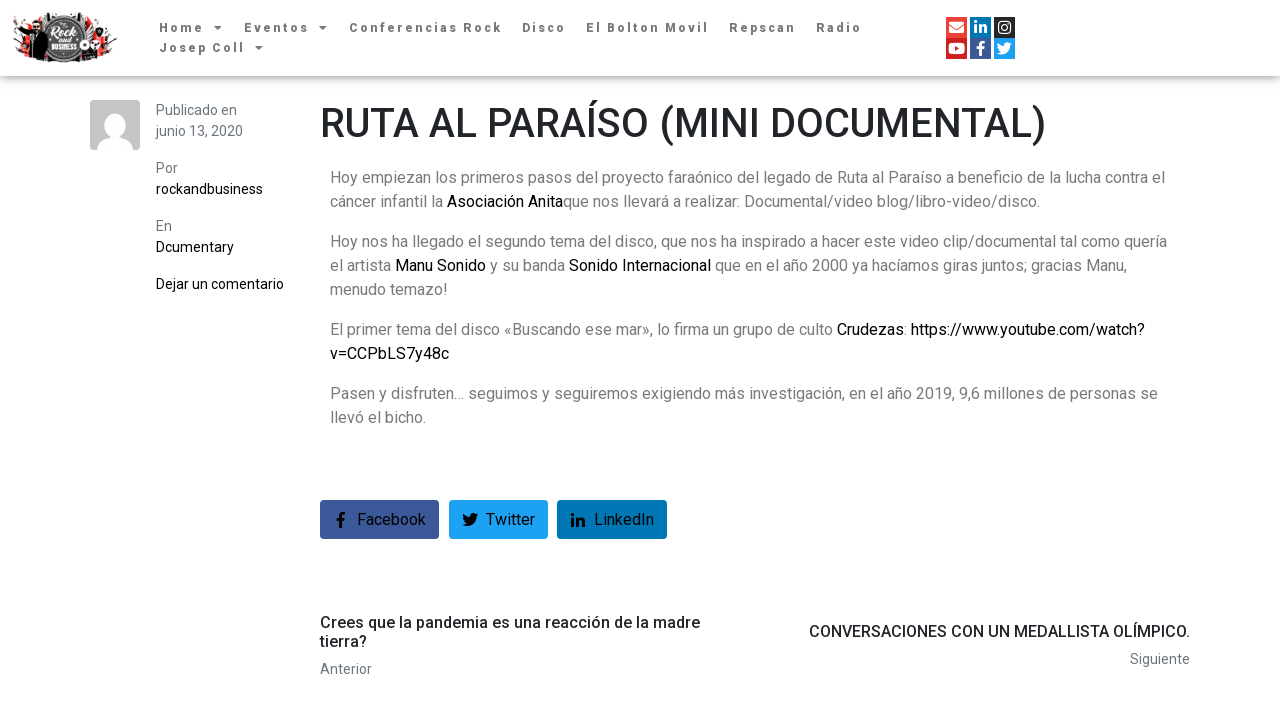

--- FILE ---
content_type: text/css
request_url: https://josepcoll.com/wp-content/uploads/elementor/css/post-3506.css?ver=1768950767
body_size: 536
content:
.elementor-3506 .elementor-element.elementor-element-5a69af6.ob-is-breaking-bad > .elementor-container{justify-content:flex-start !important;flex-direction:row;}.elementor-3506 .elementor-element.elementor-element-5a69af6.ob-is-breaking-bad.ob-bb-inner > .elementor-container{justify-content:flex-start !important;flex-direction:row;}.elementor-3506 .elementor-element.elementor-element-5a69af6.ob-is-breaking-bad.ob-is-glider > .elementor-container.swiper-vertical{flex-direction:column;}.elementor-3506 .elementor-element.elementor-element-5a69af6.ob-is-breaking-bad.ob-is-glider.ob-bb-inner > .elementor-container.swiper-vertical{flex-direction:column;}.elementor-3506 .elementor-element.elementor-element-5a69af6.ob-is-breaking-bad.ob-bb-inner{width:100%;flex:unset;align-self:inherit;}.elementor-3506 .elementor-element.elementor-element-643704d.elementor-column{align-self:inherit;cursor:default;}.elementor-widget-text-editor{font-family:var( --e-global-typography-text-font-family ), Sans-serif;font-weight:var( --e-global-typography-text-font-weight );color:var( --e-global-color-text );}.elementor-widget-text-editor.ob-postman blockquote{font-family:var( --e-global-typography-text-font-family ), Sans-serif;font-weight:var( --e-global-typography-text-font-weight );}.elementor-widget-text-editor.ob-postman blockquote cite{font-family:var( --e-global-typography-text-font-family ), Sans-serif;font-weight:var( --e-global-typography-text-font-weight );}.elementor-widget-text-editor.elementor-drop-cap-view-stacked .elementor-drop-cap{background-color:var( --e-global-color-primary );}.elementor-widget-text-editor.elementor-drop-cap-view-framed .elementor-drop-cap, .elementor-widget-text-editor.elementor-drop-cap-view-default .elementor-drop-cap{color:var( --e-global-color-primary );border-color:var( --e-global-color-primary );}.elementor-3506 .elementor-element.elementor-element-8d6fd77.ob-harakiri{writing-mode:inherit;}.elementor-3506 .elementor-element.elementor-element-8d6fd77.ob-harakiri .elementor-heading-title{writing-mode:inherit;}.elementor-3506 .elementor-element.elementor-element-8d6fd77.ob-harakiri div{writing-mode:inherit;}.elementor-3506 .elementor-element.elementor-element-8d6fd77.ob-harakiri > div, .elementor-3506 .elementor-element.elementor-element-8d6fd77.ob-harakiri > h1, .elementor-3506 .elementor-element.elementor-element-8d6fd77.ob-harakiri > h2, .elementor-3506 .elementor-element.elementor-element-8d6fd77.ob-harakiri > h3, .elementor-3506 .elementor-element.elementor-element-8d6fd77.ob-harakiri > h4, .elementor-3506 .elementor-element.elementor-element-8d6fd77.ob-harakiri > h5, .elementor-3506 .elementor-element.elementor-element-8d6fd77.ob-harakiri > h6, .elementor-3506 .elementor-element.elementor-element-8d6fd77.ob-harakiri > p{transform:rotate(0deg);}.elementor-3506 .elementor-element.elementor-element-8d6fd77 > div{text-indent:0px;mix-blend-mode:inherit;}.elementor-3506 .elementor-element.elementor-element-315e6ff.ob-is-breaking-bad > .elementor-container{justify-content:flex-start !important;flex-direction:row;}.elementor-3506 .elementor-element.elementor-element-315e6ff.ob-is-breaking-bad.ob-bb-inner > .elementor-container{justify-content:flex-start !important;flex-direction:row;}.elementor-3506 .elementor-element.elementor-element-315e6ff.ob-is-breaking-bad.ob-is-glider > .elementor-container.swiper-vertical{flex-direction:column;}.elementor-3506 .elementor-element.elementor-element-315e6ff.ob-is-breaking-bad.ob-is-glider.ob-bb-inner > .elementor-container.swiper-vertical{flex-direction:column;}.elementor-3506 .elementor-element.elementor-element-315e6ff.ob-is-breaking-bad.ob-bb-inner{width:100%;flex:unset;align-self:inherit;}.elementor-3506 .elementor-element.elementor-element-f8fec9a.elementor-column{align-self:inherit;cursor:default;}.elementor-3506 .elementor-element.elementor-element-7c6fa84 .elementor-wrapper{--video-aspect-ratio:1.77777;}html, body{overflow-x:auto;}

--- FILE ---
content_type: text/css
request_url: https://josepcoll.com/wp-content/uploads/elementor/css/post-295.css?ver=1768933528
body_size: 1482
content:
.elementor-295 .elementor-element.elementor-element-b4c3fba > .elementor-container > .elementor-column > .elementor-widget-wrap{align-content:center;align-items:center;}.elementor-295 .elementor-element.elementor-element-b4c3fba:not(.elementor-motion-effects-element-type-background), .elementor-295 .elementor-element.elementor-element-b4c3fba > .elementor-motion-effects-container > .elementor-motion-effects-layer{background-color:#ffffff;}.elementor-295 .elementor-element.elementor-element-b4c3fba > .elementor-container{max-width:1017px;min-height:0px;}.elementor-295 .elementor-element.elementor-element-b4c3fba.ob-is-breaking-bad > .elementor-container{justify-content:flex-start !important;flex-direction:row;}.elementor-295 .elementor-element.elementor-element-b4c3fba.ob-is-breaking-bad.ob-bb-inner > .elementor-container{justify-content:flex-start !important;flex-direction:row;}.elementor-295 .elementor-element.elementor-element-b4c3fba.ob-is-breaking-bad.ob-is-glider > .elementor-container.swiper-vertical{flex-direction:column;}.elementor-295 .elementor-element.elementor-element-b4c3fba.ob-is-breaking-bad.ob-is-glider.ob-bb-inner > .elementor-container.swiper-vertical{flex-direction:column;}.elementor-295 .elementor-element.elementor-element-b4c3fba.ob-is-breaking-bad.ob-bb-inner{width:100%;flex:unset;align-self:inherit;}.elementor-295 .elementor-element.elementor-element-b4c3fba{box-shadow:0px 0px 10px 0px rgba(0,0,0,0.5);transition:background 0.3s, border 0.3s, border-radius 0.3s, box-shadow 0.3s;}.elementor-295 .elementor-element.elementor-element-b4c3fba > .elementor-background-overlay{transition:background 0.3s, border-radius 0.3s, opacity 0.3s;}.elementor-295 .elementor-element.elementor-element-9e5a47f.elementor-column{align-self:inherit;cursor:default;}.elementor-widget-theme-site-logo .widget-image-caption{color:var( --e-global-color-text );font-family:var( --e-global-typography-text-font-family ), Sans-serif;font-weight:var( --e-global-typography-text-font-weight );}.elementor-295 .elementor-element.elementor-element-6b0fa0b{width:var( --container-widget-width, 91.476% );max-width:91.476%;--container-widget-width:91.476%;--container-widget-flex-grow:0;}.elementor-295 .elementor-element.elementor-element-c7c0c2e.elementor-column{align-self:inherit;cursor:default;}.elementor-widget-nav-menu .elementor-nav-menu .elementor-item{font-family:var( --e-global-typography-primary-font-family ), Sans-serif;font-weight:var( --e-global-typography-primary-font-weight );}.elementor-widget-nav-menu .elementor-nav-menu--main .elementor-item{color:var( --e-global-color-text );fill:var( --e-global-color-text );}.elementor-widget-nav-menu .elementor-nav-menu--main .elementor-item:hover,
					.elementor-widget-nav-menu .elementor-nav-menu--main .elementor-item.elementor-item-active,
					.elementor-widget-nav-menu .elementor-nav-menu--main .elementor-item.highlighted,
					.elementor-widget-nav-menu .elementor-nav-menu--main .elementor-item:focus{color:var( --e-global-color-accent );fill:var( --e-global-color-accent );}.elementor-widget-nav-menu .elementor-nav-menu--main:not(.e--pointer-framed) .elementor-item:before,
					.elementor-widget-nav-menu .elementor-nav-menu--main:not(.e--pointer-framed) .elementor-item:after{background-color:var( --e-global-color-accent );}.elementor-widget-nav-menu .e--pointer-framed .elementor-item:before,
					.elementor-widget-nav-menu .e--pointer-framed .elementor-item:after{border-color:var( --e-global-color-accent );}.elementor-widget-nav-menu{--e-nav-menu-divider-color:var( --e-global-color-text );}.elementor-widget-nav-menu .elementor-nav-menu--dropdown .elementor-item, .elementor-widget-nav-menu .elementor-nav-menu--dropdown  .elementor-sub-item{font-family:var( --e-global-typography-accent-font-family ), Sans-serif;font-weight:var( --e-global-typography-accent-font-weight );}.elementor-295 .elementor-element.elementor-element-fdc644d .elementor-menu-toggle{margin:0 auto;}.elementor-295 .elementor-element.elementor-element-fdc644d .elementor-nav-menu .elementor-item{font-family:"Roboto", Sans-serif;font-size:12px;font-weight:900;line-height:1px;letter-spacing:2px;word-spacing:0px;}.elementor-295 .elementor-element.elementor-element-fdc644d .e--pointer-framed .elementor-item:before{border-width:0px;}.elementor-295 .elementor-element.elementor-element-fdc644d .e--pointer-framed.e--animation-draw .elementor-item:before{border-width:0 0 0px 0px;}.elementor-295 .elementor-element.elementor-element-fdc644d .e--pointer-framed.e--animation-draw .elementor-item:after{border-width:0px 0px 0 0;}.elementor-295 .elementor-element.elementor-element-fdc644d .e--pointer-framed.e--animation-corners .elementor-item:before{border-width:0px 0 0 0px;}.elementor-295 .elementor-element.elementor-element-fdc644d .e--pointer-framed.e--animation-corners .elementor-item:after{border-width:0 0px 0px 0;}.elementor-295 .elementor-element.elementor-element-fdc644d .e--pointer-underline .elementor-item:after,
					 .elementor-295 .elementor-element.elementor-element-fdc644d .e--pointer-overline .elementor-item:before,
					 .elementor-295 .elementor-element.elementor-element-fdc644d .e--pointer-double-line .elementor-item:before,
					 .elementor-295 .elementor-element.elementor-element-fdc644d .e--pointer-double-line .elementor-item:after{height:0px;}.elementor-295 .elementor-element.elementor-element-fdc644d .elementor-nav-menu--main .elementor-item{padding-left:10px;padding-right:10px;padding-top:4px;padding-bottom:4px;}.elementor-295 .elementor-element.elementor-element-fdc644d{--e-nav-menu-horizontal-menu-item-margin:calc( 0px / 2 );}.elementor-295 .elementor-element.elementor-element-fdc644d .elementor-nav-menu--main:not(.elementor-nav-menu--layout-horizontal) .elementor-nav-menu > li:not(:last-child){margin-bottom:0px;}.elementor-bc-flex-widget .elementor-295 .elementor-element.elementor-element-1d76ce5.elementor-column .elementor-widget-wrap{align-items:center;}.elementor-295 .elementor-element.elementor-element-1d76ce5.elementor-column.elementor-element[data-element_type="column"] > .elementor-widget-wrap.elementor-element-populated{align-content:center;align-items:center;}.elementor-295 .elementor-element.elementor-element-1d76ce5.elementor-column{align-self:inherit;cursor:default;}.elementor-295 .elementor-element.elementor-element-1d76ce5 > .elementor-element-populated{transition:background 0.3s, border 0.3s, border-radius 0.3s, box-shadow 0.3s;margin:0px 0px 0px 0px;--e-column-margin-right:0px;--e-column-margin-left:0px;padding:0px 0px 0px 0px;}.elementor-295 .elementor-element.elementor-element-1d76ce5 > .elementor-element-populated > .elementor-background-overlay{transition:background 0.3s, border-radius 0.3s, opacity 0.3s;}.elementor-295 .elementor-element.elementor-element-9c607e8{--grid-template-columns:repeat(3, auto);width:var( --container-widget-width, 116.674% );max-width:116.674%;--container-widget-width:116.674%;--container-widget-flex-grow:0;--icon-size:15px;--grid-column-gap:3px;--grid-row-gap:0px;}.elementor-295 .elementor-element.elementor-element-9c607e8 .elementor-widget-container{text-align:center;}.elementor-295 .elementor-element.elementor-element-9c607e8 > .elementor-widget-container{margin:0px 0px 0px 0px;padding:0px 0px 0px 0px;}.elementor-295 .elementor-element.elementor-element-9c607e8 .elementor-social-icon{--icon-padding:0.2em;}.elementor-theme-builder-content-area{height:400px;}.elementor-location-header:before, .elementor-location-footer:before{content:"";display:table;clear:both;}@media(min-width:768px){.elementor-295 .elementor-element.elementor-element-9e5a47f{width:13.666%;}.elementor-295 .elementor-element.elementor-element-c7c0c2e{width:79.252%;}.elementor-295 .elementor-element.elementor-element-1d76ce5{width:7.077%;}}

--- FILE ---
content_type: text/css
request_url: https://josepcoll.com/wp-content/uploads/elementor/css/post-318.css?ver=1768933528
body_size: 694
content:
.elementor-318 .elementor-element.elementor-element-d39ead5 > .elementor-container > .elementor-column > .elementor-widget-wrap{align-content:center;align-items:center;}.elementor-318 .elementor-element.elementor-element-d39ead5:not(.elementor-motion-effects-element-type-background), .elementor-318 .elementor-element.elementor-element-d39ead5 > .elementor-motion-effects-container > .elementor-motion-effects-layer{background-color:#ffffff;}.elementor-318 .elementor-element.elementor-element-d39ead5 > .elementor-container{max-width:1017px;min-height:0px;}.elementor-318 .elementor-element.elementor-element-d39ead5.ob-is-breaking-bad > .elementor-container{justify-content:flex-start !important;flex-direction:row;}.elementor-318 .elementor-element.elementor-element-d39ead5.ob-is-breaking-bad.ob-bb-inner > .elementor-container{justify-content:flex-start !important;flex-direction:row;}.elementor-318 .elementor-element.elementor-element-d39ead5.ob-is-breaking-bad.ob-is-glider > .elementor-container.swiper-vertical{flex-direction:column;}.elementor-318 .elementor-element.elementor-element-d39ead5.ob-is-breaking-bad.ob-is-glider.ob-bb-inner > .elementor-container.swiper-vertical{flex-direction:column;}.elementor-318 .elementor-element.elementor-element-d39ead5.ob-is-breaking-bad.ob-bb-inner{width:100%;flex:unset;align-self:inherit;}.elementor-318 .elementor-element.elementor-element-d39ead5{transition:background 0.3s, border 0.3s, border-radius 0.3s, box-shadow 0.3s;}.elementor-318 .elementor-element.elementor-element-d39ead5 > .elementor-background-overlay{transition:background 0.3s, border-radius 0.3s, opacity 0.3s;}.elementor-318 .elementor-element.elementor-element-fd37ba0.elementor-column{align-self:inherit;cursor:default;}.elementor-318 .elementor-element.elementor-element-64b91ff.elementor-column{align-self:inherit;cursor:default;}.elementor-bc-flex-widget .elementor-318 .elementor-element.elementor-element-f590fa7.elementor-column .elementor-widget-wrap{align-items:center;}.elementor-318 .elementor-element.elementor-element-f590fa7.elementor-column.elementor-element[data-element_type="column"] > .elementor-widget-wrap.elementor-element-populated{align-content:center;align-items:center;}.elementor-318 .elementor-element.elementor-element-f590fa7.elementor-column{align-self:inherit;cursor:default;}.elementor-318 .elementor-element.elementor-element-f590fa7 > .elementor-element-populated{transition:background 0.3s, border 0.3s, border-radius 0.3s, box-shadow 0.3s;margin:0px 0px 0px 0px;--e-column-margin-right:0px;--e-column-margin-left:0px;padding:0px 0px 0px 0px;}.elementor-318 .elementor-element.elementor-element-f590fa7 > .elementor-element-populated > .elementor-background-overlay{transition:background 0.3s, border-radius 0.3s, opacity 0.3s;}.elementor-318 .elementor-element.elementor-element-926c66a{--grid-template-columns:repeat(0, auto);--icon-size:15px;--grid-column-gap:3px;--grid-row-gap:0px;}.elementor-318 .elementor-element.elementor-element-926c66a .elementor-widget-container{text-align:center;}.elementor-318 .elementor-element.elementor-element-926c66a > .elementor-widget-container{margin:0px 0px 0px 0px;padding:0px 0px 0px 0px;}.elementor-318 .elementor-element.elementor-element-926c66a .elementor-social-icon{--icon-padding:0.2em;}.elementor-theme-builder-content-area{height:400px;}.elementor-location-header:before, .elementor-location-footer:before{content:"";display:table;clear:both;}@media(min-width:768px){.elementor-318 .elementor-element.elementor-element-fd37ba0{width:8.063%;}.elementor-318 .elementor-element.elementor-element-64b91ff{width:79.171%;}.elementor-318 .elementor-element.elementor-element-f590fa7{width:12.761%;}}

--- FILE ---
content_type: text/css
request_url: https://josepcoll.com/wp-content/uploads/elementor/css/post-207.css?ver=1768933528
body_size: 2040
content:
.elementor-207 .elementor-element.elementor-element-8b29a39:not(.elementor-motion-effects-element-type-background), .elementor-207 .elementor-element.elementor-element-8b29a39 > .elementor-motion-effects-container > .elementor-motion-effects-layer{background-color:#f1f1f1;}.elementor-207 .elementor-element.elementor-element-8b29a39.ob-is-breaking-bad > .elementor-container{justify-content:flex-start !important;flex-direction:row;}.elementor-207 .elementor-element.elementor-element-8b29a39.ob-is-breaking-bad.ob-bb-inner > .elementor-container{justify-content:flex-start !important;flex-direction:row;}.elementor-207 .elementor-element.elementor-element-8b29a39.ob-is-breaking-bad.ob-is-glider > .elementor-container.swiper-vertical{flex-direction:column;}.elementor-207 .elementor-element.elementor-element-8b29a39.ob-is-breaking-bad.ob-is-glider.ob-bb-inner > .elementor-container.swiper-vertical{flex-direction:column;}.elementor-207 .elementor-element.elementor-element-8b29a39.ob-is-breaking-bad.ob-bb-inner{width:100%;flex:unset;align-self:inherit;}.elementor-207 .elementor-element.elementor-element-8b29a39{transition:background 0.3s, border 0.3s, border-radius 0.3s, box-shadow 0.3s;padding:50px 20px 30px 20px;}.elementor-207 .elementor-element.elementor-element-8b29a39 > .elementor-background-overlay{transition:background 0.3s, border-radius 0.3s, opacity 0.3s;}.elementor-207 .elementor-element.elementor-element-4e7cd2f.elementor-column{align-self:inherit;cursor:default;}.elementor-widget-image .widget-image-caption{color:var( --e-global-color-text );font-family:var( --e-global-typography-text-font-family ), Sans-serif;font-weight:var( --e-global-typography-text-font-weight );}.elementor-207 .elementor-element.elementor-element-c7449ff > .elementor-widget-container{margin:0px 0px 20px 0px;}.elementor-207 .elementor-element.elementor-element-c7449ff{text-align:start;}.elementor-207 .elementor-element.elementor-element-c7449ff img{width:83%;max-width:74%;}.elementor-207 .elementor-element.elementor-element-7de42f6.elementor-column{align-self:inherit;cursor:default;}.elementor-widget-heading .elementor-heading-title{font-family:var( --e-global-typography-primary-font-family ), Sans-serif;font-weight:var( --e-global-typography-primary-font-weight );color:var( --e-global-color-primary );}.elementor-207 .elementor-element.elementor-element-341bdc6.ob-harakiri{writing-mode:inherit;}.elementor-207 .elementor-element.elementor-element-341bdc6.ob-harakiri .elementor-heading-title{writing-mode:inherit;}.elementor-207 .elementor-element.elementor-element-341bdc6.ob-harakiri div{writing-mode:inherit;}.elementor-207 .elementor-element.elementor-element-341bdc6 > .elementor-widget-container{margin:0px 0px 15px 0px;}.elementor-207 .elementor-element.elementor-element-341bdc6 .elementor-heading-title{font-family:"Lato", Sans-serif;font-size:12px;font-weight:700;text-transform:uppercase;line-height:26px;letter-spacing:1px;color:#989ea3;}.elementor-207 .elementor-element.elementor-element-341bdc6.ob-harakiri > div, .elementor-207 .elementor-element.elementor-element-341bdc6.ob-harakiri > h1, .elementor-207 .elementor-element.elementor-element-341bdc6.ob-harakiri > h2, .elementor-207 .elementor-element.elementor-element-341bdc6.ob-harakiri > h3, .elementor-207 .elementor-element.elementor-element-341bdc6.ob-harakiri > h4, .elementor-207 .elementor-element.elementor-element-341bdc6.ob-harakiri > h5, .elementor-207 .elementor-element.elementor-element-341bdc6.ob-harakiri > h6, .elementor-207 .elementor-element.elementor-element-341bdc6.ob-harakiri > p{transform:rotate(0deg);}.elementor-207 .elementor-element.elementor-element-341bdc6 > div{text-indent:0px;mix-blend-mode:inherit;}.elementor-widget-text-editor{font-family:var( --e-global-typography-text-font-family ), Sans-serif;font-weight:var( --e-global-typography-text-font-weight );color:var( --e-global-color-text );}.elementor-widget-text-editor.ob-postman blockquote{font-family:var( --e-global-typography-text-font-family ), Sans-serif;font-weight:var( --e-global-typography-text-font-weight );}.elementor-widget-text-editor.ob-postman blockquote cite{font-family:var( --e-global-typography-text-font-family ), Sans-serif;font-weight:var( --e-global-typography-text-font-weight );}.elementor-widget-text-editor.elementor-drop-cap-view-stacked .elementor-drop-cap{background-color:var( --e-global-color-primary );}.elementor-widget-text-editor.elementor-drop-cap-view-framed .elementor-drop-cap, .elementor-widget-text-editor.elementor-drop-cap-view-default .elementor-drop-cap{color:var( --e-global-color-primary );border-color:var( --e-global-color-primary );}.elementor-207 .elementor-element.elementor-element-3186e70.ob-harakiri{writing-mode:inherit;}.elementor-207 .elementor-element.elementor-element-3186e70.ob-harakiri .elementor-heading-title{writing-mode:inherit;}.elementor-207 .elementor-element.elementor-element-3186e70.ob-harakiri div{writing-mode:inherit;}.elementor-207 .elementor-element.elementor-element-3186e70 > .elementor-widget-container{margin:0px 0px 20px 0px;}.elementor-207 .elementor-element.elementor-element-3186e70{font-family:"Lato", Sans-serif;font-size:12px;font-weight:400;line-height:26px;color:#989ea3;}.elementor-207 .elementor-element.elementor-element-3186e70.ob-harakiri > div, .elementor-207 .elementor-element.elementor-element-3186e70.ob-harakiri > h1, .elementor-207 .elementor-element.elementor-element-3186e70.ob-harakiri > h2, .elementor-207 .elementor-element.elementor-element-3186e70.ob-harakiri > h3, .elementor-207 .elementor-element.elementor-element-3186e70.ob-harakiri > h4, .elementor-207 .elementor-element.elementor-element-3186e70.ob-harakiri > h5, .elementor-207 .elementor-element.elementor-element-3186e70.ob-harakiri > h6, .elementor-207 .elementor-element.elementor-element-3186e70.ob-harakiri > p{transform:rotate(0deg);}.elementor-207 .elementor-element.elementor-element-3186e70 > div{text-indent:0px;mix-blend-mode:inherit;}.elementor-207 .elementor-element.elementor-element-2852b0b{--grid-template-columns:repeat(0, auto);--icon-size:18px;--grid-column-gap:8px;--grid-row-gap:0px;}.elementor-207 .elementor-element.elementor-element-2852b0b .elementor-widget-container{text-align:left;}.elementor-207 .elementor-element.elementor-element-2852b0b > .elementor-widget-container{margin:0px 0px 20px 0px;}.elementor-207 .elementor-element.elementor-element-2852b0b .elementor-social-icon{background-color:rgba(0,0,0,0);--icon-padding:0.3em;}.elementor-207 .elementor-element.elementor-element-2852b0b .elementor-social-icon i{color:#989ea3;}.elementor-207 .elementor-element.elementor-element-2852b0b .elementor-social-icon svg{fill:#989ea3;}.elementor-207 .elementor-element.elementor-element-2852b0b .elementor-social-icon:hover{background-color:rgba(0,0,0,0);}.elementor-207 .elementor-element.elementor-element-2852b0b .elementor-social-icon:hover i{color:#7c8489;}.elementor-207 .elementor-element.elementor-element-2852b0b .elementor-social-icon:hover svg{fill:#7c8489;}.elementor-207 .elementor-element.elementor-element-0aee0c9.elementor-column{align-self:inherit;cursor:default;}.elementor-207 .elementor-element.elementor-element-d04adb6.ob-harakiri{writing-mode:inherit;}.elementor-207 .elementor-element.elementor-element-d04adb6.ob-harakiri .elementor-heading-title{writing-mode:inherit;}.elementor-207 .elementor-element.elementor-element-d04adb6.ob-harakiri div{writing-mode:inherit;}.elementor-207 .elementor-element.elementor-element-d04adb6 > .elementor-widget-container{margin:0px 0px 15px 0px;}.elementor-207 .elementor-element.elementor-element-d04adb6 .elementor-heading-title{font-family:"Lato", Sans-serif;font-size:12px;font-weight:700;text-transform:uppercase;line-height:26px;letter-spacing:1px;color:#989ea3;}.elementor-207 .elementor-element.elementor-element-d04adb6.ob-harakiri > div, .elementor-207 .elementor-element.elementor-element-d04adb6.ob-harakiri > h1, .elementor-207 .elementor-element.elementor-element-d04adb6.ob-harakiri > h2, .elementor-207 .elementor-element.elementor-element-d04adb6.ob-harakiri > h3, .elementor-207 .elementor-element.elementor-element-d04adb6.ob-harakiri > h4, .elementor-207 .elementor-element.elementor-element-d04adb6.ob-harakiri > h5, .elementor-207 .elementor-element.elementor-element-d04adb6.ob-harakiri > h6, .elementor-207 .elementor-element.elementor-element-d04adb6.ob-harakiri > p{transform:rotate(0deg);}.elementor-207 .elementor-element.elementor-element-d04adb6 > div{text-indent:0px;mix-blend-mode:inherit;}.elementor-207 .elementor-element.elementor-element-b512954.ob-harakiri{writing-mode:inherit;}.elementor-207 .elementor-element.elementor-element-b512954.ob-harakiri .elementor-heading-title{writing-mode:inherit;}.elementor-207 .elementor-element.elementor-element-b512954.ob-harakiri div{writing-mode:inherit;}.elementor-207 .elementor-element.elementor-element-b512954 > .elementor-widget-container{margin:0px 0px 20px 0px;}.elementor-207 .elementor-element.elementor-element-b512954{font-family:"Lato", Sans-serif;font-size:12px;font-weight:400;line-height:26px;color:#989ea3;}.elementor-207 .elementor-element.elementor-element-b512954.ob-harakiri > div, .elementor-207 .elementor-element.elementor-element-b512954.ob-harakiri > h1, .elementor-207 .elementor-element.elementor-element-b512954.ob-harakiri > h2, .elementor-207 .elementor-element.elementor-element-b512954.ob-harakiri > h3, .elementor-207 .elementor-element.elementor-element-b512954.ob-harakiri > h4, .elementor-207 .elementor-element.elementor-element-b512954.ob-harakiri > h5, .elementor-207 .elementor-element.elementor-element-b512954.ob-harakiri > h6, .elementor-207 .elementor-element.elementor-element-b512954.ob-harakiri > p{transform:rotate(0deg);}.elementor-207 .elementor-element.elementor-element-b512954 > div{text-indent:0px;mix-blend-mode:inherit;}.elementor-207 .elementor-element.elementor-element-6bdb30c.elementor-column{align-self:inherit;cursor:default;}.elementor-207 .elementor-element.elementor-element-21c2fd0.ob-harakiri{writing-mode:inherit;}.elementor-207 .elementor-element.elementor-element-21c2fd0.ob-harakiri .elementor-heading-title{writing-mode:inherit;}.elementor-207 .elementor-element.elementor-element-21c2fd0.ob-harakiri div{writing-mode:inherit;}.elementor-207 .elementor-element.elementor-element-21c2fd0 > .elementor-widget-container{margin:0px 0px 15px 0px;}.elementor-207 .elementor-element.elementor-element-21c2fd0 .elementor-heading-title{font-family:"Lato", Sans-serif;font-size:12px;font-weight:700;text-transform:uppercase;line-height:26px;letter-spacing:1px;color:#989ea3;}.elementor-207 .elementor-element.elementor-element-21c2fd0.ob-harakiri > div, .elementor-207 .elementor-element.elementor-element-21c2fd0.ob-harakiri > h1, .elementor-207 .elementor-element.elementor-element-21c2fd0.ob-harakiri > h2, .elementor-207 .elementor-element.elementor-element-21c2fd0.ob-harakiri > h3, .elementor-207 .elementor-element.elementor-element-21c2fd0.ob-harakiri > h4, .elementor-207 .elementor-element.elementor-element-21c2fd0.ob-harakiri > h5, .elementor-207 .elementor-element.elementor-element-21c2fd0.ob-harakiri > h6, .elementor-207 .elementor-element.elementor-element-21c2fd0.ob-harakiri > p{transform:rotate(0deg);}.elementor-207 .elementor-element.elementor-element-21c2fd0 > div{text-indent:0px;mix-blend-mode:inherit;}.elementor-207 .elementor-element.elementor-element-511ea3c.ob-harakiri{writing-mode:inherit;}.elementor-207 .elementor-element.elementor-element-511ea3c.ob-harakiri .elementor-heading-title{writing-mode:inherit;}.elementor-207 .elementor-element.elementor-element-511ea3c.ob-harakiri div{writing-mode:inherit;}.elementor-207 .elementor-element.elementor-element-511ea3c > .elementor-widget-container{margin:0px 0px 20px 0px;}.elementor-207 .elementor-element.elementor-element-511ea3c{font-family:"Lato", Sans-serif;font-size:12px;font-weight:400;line-height:26px;color:#989ea3;}.elementor-207 .elementor-element.elementor-element-511ea3c.ob-harakiri > div, .elementor-207 .elementor-element.elementor-element-511ea3c.ob-harakiri > h1, .elementor-207 .elementor-element.elementor-element-511ea3c.ob-harakiri > h2, .elementor-207 .elementor-element.elementor-element-511ea3c.ob-harakiri > h3, .elementor-207 .elementor-element.elementor-element-511ea3c.ob-harakiri > h4, .elementor-207 .elementor-element.elementor-element-511ea3c.ob-harakiri > h5, .elementor-207 .elementor-element.elementor-element-511ea3c.ob-harakiri > h6, .elementor-207 .elementor-element.elementor-element-511ea3c.ob-harakiri > p{transform:rotate(0deg);}.elementor-207 .elementor-element.elementor-element-511ea3c > div{text-indent:0px;mix-blend-mode:inherit;}.elementor-207 .elementor-element.elementor-element-207ae2f > .elementor-container > .elementor-column > .elementor-widget-wrap{align-content:center;align-items:center;}.elementor-207 .elementor-element.elementor-element-207ae2f:not(.elementor-motion-effects-element-type-background), .elementor-207 .elementor-element.elementor-element-207ae2f > .elementor-motion-effects-container > .elementor-motion-effects-layer{background-color:#f9f8f9;}.elementor-207 .elementor-element.elementor-element-207ae2f > .elementor-container{min-height:60px;}.elementor-207 .elementor-element.elementor-element-207ae2f.ob-is-breaking-bad > .elementor-container{justify-content:flex-start !important;flex-direction:row;}.elementor-207 .elementor-element.elementor-element-207ae2f.ob-is-breaking-bad.ob-bb-inner > .elementor-container{justify-content:flex-start !important;flex-direction:row;}.elementor-207 .elementor-element.elementor-element-207ae2f.ob-is-breaking-bad.ob-is-glider > .elementor-container.swiper-vertical{flex-direction:column;}.elementor-207 .elementor-element.elementor-element-207ae2f.ob-is-breaking-bad.ob-is-glider.ob-bb-inner > .elementor-container.swiper-vertical{flex-direction:column;}.elementor-207 .elementor-element.elementor-element-207ae2f.ob-is-breaking-bad.ob-bb-inner{width:100%;flex:unset;align-self:inherit;}.elementor-207 .elementor-element.elementor-element-207ae2f{transition:background 0.3s, border 0.3s, border-radius 0.3s, box-shadow 0.3s;padding:0px 20px 0px 20px;}.elementor-207 .elementor-element.elementor-element-207ae2f > .elementor-background-overlay{transition:background 0.3s, border-radius 0.3s, opacity 0.3s;}.elementor-bc-flex-widget .elementor-207 .elementor-element.elementor-element-36754f6.elementor-column .elementor-widget-wrap{align-items:center;}.elementor-207 .elementor-element.elementor-element-36754f6.elementor-column.elementor-element[data-element_type="column"] > .elementor-widget-wrap.elementor-element-populated{align-content:center;align-items:center;}.elementor-207 .elementor-element.elementor-element-36754f6 > .elementor-widget-wrap > .elementor-widget:not(.elementor-widget__width-auto):not(.elementor-widget__width-initial):not(:last-child):not(.elementor-absolute){margin-block-end:0px;}.elementor-207 .elementor-element.elementor-element-36754f6.elementor-column{align-self:inherit;cursor:default;}.elementor-207 .elementor-element.elementor-element-36754f6 > .elementor-element-populated{padding:0px 0px 0px 0px;}.elementor-207 .elementor-element.elementor-element-9fa40f9{--spacer-size:20px;}.elementor-207 .elementor-element.elementor-element-a7274b6.ob-harakiri{writing-mode:inherit;}.elementor-207 .elementor-element.elementor-element-a7274b6.ob-harakiri .elementor-heading-title{writing-mode:inherit;}.elementor-207 .elementor-element.elementor-element-a7274b6.ob-harakiri div{writing-mode:inherit;}.elementor-207 .elementor-element.elementor-element-a7274b6 > .elementor-widget-container{margin:0px 0px 0px 0px;padding:0px 0px 0px 0px;}.elementor-207 .elementor-element.elementor-element-a7274b6{font-family:"Lato", Sans-serif;font-size:11px;font-weight:400;line-height:16px;letter-spacing:1px;color:#989ea3;}.elementor-207 .elementor-element.elementor-element-a7274b6.ob-harakiri > div, .elementor-207 .elementor-element.elementor-element-a7274b6.ob-harakiri > h1, .elementor-207 .elementor-element.elementor-element-a7274b6.ob-harakiri > h2, .elementor-207 .elementor-element.elementor-element-a7274b6.ob-harakiri > h3, .elementor-207 .elementor-element.elementor-element-a7274b6.ob-harakiri > h4, .elementor-207 .elementor-element.elementor-element-a7274b6.ob-harakiri > h5, .elementor-207 .elementor-element.elementor-element-a7274b6.ob-harakiri > h6, .elementor-207 .elementor-element.elementor-element-a7274b6.ob-harakiri > p{transform:rotate(0deg);}.elementor-207 .elementor-element.elementor-element-a7274b6 > div{text-indent:0px;mix-blend-mode:inherit;}.elementor-theme-builder-content-area{height:400px;}.elementor-location-header:before, .elementor-location-footer:before{content:"";display:table;clear:both;}@media(max-width:767px){.elementor-207 .elementor-element.elementor-element-c7449ff{text-align:center;}}@media(min-width:768px){.elementor-207 .elementor-element.elementor-element-4e7cd2f{width:19.825%;}.elementor-207 .elementor-element.elementor-element-7de42f6{width:22.544%;}.elementor-207 .elementor-element.elementor-element-0aee0c9{width:30%;}.elementor-207 .elementor-element.elementor-element-6bdb30c{width:27.631%;}}